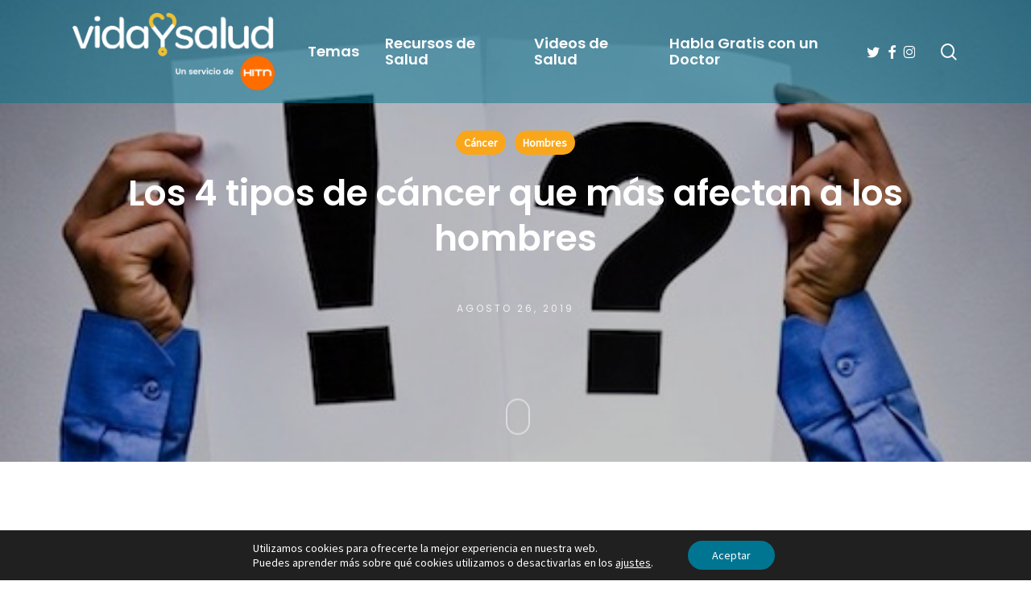

--- FILE ---
content_type: text/html; charset=utf-8
request_url: https://www.google.com/recaptcha/api2/anchor?ar=1&k=6LePSoAUAAAAAJ6bPNlStn8VcLtmhhEFguMtTvC-&co=aHR0cHM6Ly93d3cudmlkYXlzYWx1ZC5jb206NDQz&hl=en&v=PoyoqOPhxBO7pBk68S4YbpHZ&size=invisible&anchor-ms=20000&execute-ms=30000&cb=o2kny2wv2ets
body_size: 48801
content:
<!DOCTYPE HTML><html dir="ltr" lang="en"><head><meta http-equiv="Content-Type" content="text/html; charset=UTF-8">
<meta http-equiv="X-UA-Compatible" content="IE=edge">
<title>reCAPTCHA</title>
<style type="text/css">
/* cyrillic-ext */
@font-face {
  font-family: 'Roboto';
  font-style: normal;
  font-weight: 400;
  font-stretch: 100%;
  src: url(//fonts.gstatic.com/s/roboto/v48/KFO7CnqEu92Fr1ME7kSn66aGLdTylUAMa3GUBHMdazTgWw.woff2) format('woff2');
  unicode-range: U+0460-052F, U+1C80-1C8A, U+20B4, U+2DE0-2DFF, U+A640-A69F, U+FE2E-FE2F;
}
/* cyrillic */
@font-face {
  font-family: 'Roboto';
  font-style: normal;
  font-weight: 400;
  font-stretch: 100%;
  src: url(//fonts.gstatic.com/s/roboto/v48/KFO7CnqEu92Fr1ME7kSn66aGLdTylUAMa3iUBHMdazTgWw.woff2) format('woff2');
  unicode-range: U+0301, U+0400-045F, U+0490-0491, U+04B0-04B1, U+2116;
}
/* greek-ext */
@font-face {
  font-family: 'Roboto';
  font-style: normal;
  font-weight: 400;
  font-stretch: 100%;
  src: url(//fonts.gstatic.com/s/roboto/v48/KFO7CnqEu92Fr1ME7kSn66aGLdTylUAMa3CUBHMdazTgWw.woff2) format('woff2');
  unicode-range: U+1F00-1FFF;
}
/* greek */
@font-face {
  font-family: 'Roboto';
  font-style: normal;
  font-weight: 400;
  font-stretch: 100%;
  src: url(//fonts.gstatic.com/s/roboto/v48/KFO7CnqEu92Fr1ME7kSn66aGLdTylUAMa3-UBHMdazTgWw.woff2) format('woff2');
  unicode-range: U+0370-0377, U+037A-037F, U+0384-038A, U+038C, U+038E-03A1, U+03A3-03FF;
}
/* math */
@font-face {
  font-family: 'Roboto';
  font-style: normal;
  font-weight: 400;
  font-stretch: 100%;
  src: url(//fonts.gstatic.com/s/roboto/v48/KFO7CnqEu92Fr1ME7kSn66aGLdTylUAMawCUBHMdazTgWw.woff2) format('woff2');
  unicode-range: U+0302-0303, U+0305, U+0307-0308, U+0310, U+0312, U+0315, U+031A, U+0326-0327, U+032C, U+032F-0330, U+0332-0333, U+0338, U+033A, U+0346, U+034D, U+0391-03A1, U+03A3-03A9, U+03B1-03C9, U+03D1, U+03D5-03D6, U+03F0-03F1, U+03F4-03F5, U+2016-2017, U+2034-2038, U+203C, U+2040, U+2043, U+2047, U+2050, U+2057, U+205F, U+2070-2071, U+2074-208E, U+2090-209C, U+20D0-20DC, U+20E1, U+20E5-20EF, U+2100-2112, U+2114-2115, U+2117-2121, U+2123-214F, U+2190, U+2192, U+2194-21AE, U+21B0-21E5, U+21F1-21F2, U+21F4-2211, U+2213-2214, U+2216-22FF, U+2308-230B, U+2310, U+2319, U+231C-2321, U+2336-237A, U+237C, U+2395, U+239B-23B7, U+23D0, U+23DC-23E1, U+2474-2475, U+25AF, U+25B3, U+25B7, U+25BD, U+25C1, U+25CA, U+25CC, U+25FB, U+266D-266F, U+27C0-27FF, U+2900-2AFF, U+2B0E-2B11, U+2B30-2B4C, U+2BFE, U+3030, U+FF5B, U+FF5D, U+1D400-1D7FF, U+1EE00-1EEFF;
}
/* symbols */
@font-face {
  font-family: 'Roboto';
  font-style: normal;
  font-weight: 400;
  font-stretch: 100%;
  src: url(//fonts.gstatic.com/s/roboto/v48/KFO7CnqEu92Fr1ME7kSn66aGLdTylUAMaxKUBHMdazTgWw.woff2) format('woff2');
  unicode-range: U+0001-000C, U+000E-001F, U+007F-009F, U+20DD-20E0, U+20E2-20E4, U+2150-218F, U+2190, U+2192, U+2194-2199, U+21AF, U+21E6-21F0, U+21F3, U+2218-2219, U+2299, U+22C4-22C6, U+2300-243F, U+2440-244A, U+2460-24FF, U+25A0-27BF, U+2800-28FF, U+2921-2922, U+2981, U+29BF, U+29EB, U+2B00-2BFF, U+4DC0-4DFF, U+FFF9-FFFB, U+10140-1018E, U+10190-1019C, U+101A0, U+101D0-101FD, U+102E0-102FB, U+10E60-10E7E, U+1D2C0-1D2D3, U+1D2E0-1D37F, U+1F000-1F0FF, U+1F100-1F1AD, U+1F1E6-1F1FF, U+1F30D-1F30F, U+1F315, U+1F31C, U+1F31E, U+1F320-1F32C, U+1F336, U+1F378, U+1F37D, U+1F382, U+1F393-1F39F, U+1F3A7-1F3A8, U+1F3AC-1F3AF, U+1F3C2, U+1F3C4-1F3C6, U+1F3CA-1F3CE, U+1F3D4-1F3E0, U+1F3ED, U+1F3F1-1F3F3, U+1F3F5-1F3F7, U+1F408, U+1F415, U+1F41F, U+1F426, U+1F43F, U+1F441-1F442, U+1F444, U+1F446-1F449, U+1F44C-1F44E, U+1F453, U+1F46A, U+1F47D, U+1F4A3, U+1F4B0, U+1F4B3, U+1F4B9, U+1F4BB, U+1F4BF, U+1F4C8-1F4CB, U+1F4D6, U+1F4DA, U+1F4DF, U+1F4E3-1F4E6, U+1F4EA-1F4ED, U+1F4F7, U+1F4F9-1F4FB, U+1F4FD-1F4FE, U+1F503, U+1F507-1F50B, U+1F50D, U+1F512-1F513, U+1F53E-1F54A, U+1F54F-1F5FA, U+1F610, U+1F650-1F67F, U+1F687, U+1F68D, U+1F691, U+1F694, U+1F698, U+1F6AD, U+1F6B2, U+1F6B9-1F6BA, U+1F6BC, U+1F6C6-1F6CF, U+1F6D3-1F6D7, U+1F6E0-1F6EA, U+1F6F0-1F6F3, U+1F6F7-1F6FC, U+1F700-1F7FF, U+1F800-1F80B, U+1F810-1F847, U+1F850-1F859, U+1F860-1F887, U+1F890-1F8AD, U+1F8B0-1F8BB, U+1F8C0-1F8C1, U+1F900-1F90B, U+1F93B, U+1F946, U+1F984, U+1F996, U+1F9E9, U+1FA00-1FA6F, U+1FA70-1FA7C, U+1FA80-1FA89, U+1FA8F-1FAC6, U+1FACE-1FADC, U+1FADF-1FAE9, U+1FAF0-1FAF8, U+1FB00-1FBFF;
}
/* vietnamese */
@font-face {
  font-family: 'Roboto';
  font-style: normal;
  font-weight: 400;
  font-stretch: 100%;
  src: url(//fonts.gstatic.com/s/roboto/v48/KFO7CnqEu92Fr1ME7kSn66aGLdTylUAMa3OUBHMdazTgWw.woff2) format('woff2');
  unicode-range: U+0102-0103, U+0110-0111, U+0128-0129, U+0168-0169, U+01A0-01A1, U+01AF-01B0, U+0300-0301, U+0303-0304, U+0308-0309, U+0323, U+0329, U+1EA0-1EF9, U+20AB;
}
/* latin-ext */
@font-face {
  font-family: 'Roboto';
  font-style: normal;
  font-weight: 400;
  font-stretch: 100%;
  src: url(//fonts.gstatic.com/s/roboto/v48/KFO7CnqEu92Fr1ME7kSn66aGLdTylUAMa3KUBHMdazTgWw.woff2) format('woff2');
  unicode-range: U+0100-02BA, U+02BD-02C5, U+02C7-02CC, U+02CE-02D7, U+02DD-02FF, U+0304, U+0308, U+0329, U+1D00-1DBF, U+1E00-1E9F, U+1EF2-1EFF, U+2020, U+20A0-20AB, U+20AD-20C0, U+2113, U+2C60-2C7F, U+A720-A7FF;
}
/* latin */
@font-face {
  font-family: 'Roboto';
  font-style: normal;
  font-weight: 400;
  font-stretch: 100%;
  src: url(//fonts.gstatic.com/s/roboto/v48/KFO7CnqEu92Fr1ME7kSn66aGLdTylUAMa3yUBHMdazQ.woff2) format('woff2');
  unicode-range: U+0000-00FF, U+0131, U+0152-0153, U+02BB-02BC, U+02C6, U+02DA, U+02DC, U+0304, U+0308, U+0329, U+2000-206F, U+20AC, U+2122, U+2191, U+2193, U+2212, U+2215, U+FEFF, U+FFFD;
}
/* cyrillic-ext */
@font-face {
  font-family: 'Roboto';
  font-style: normal;
  font-weight: 500;
  font-stretch: 100%;
  src: url(//fonts.gstatic.com/s/roboto/v48/KFO7CnqEu92Fr1ME7kSn66aGLdTylUAMa3GUBHMdazTgWw.woff2) format('woff2');
  unicode-range: U+0460-052F, U+1C80-1C8A, U+20B4, U+2DE0-2DFF, U+A640-A69F, U+FE2E-FE2F;
}
/* cyrillic */
@font-face {
  font-family: 'Roboto';
  font-style: normal;
  font-weight: 500;
  font-stretch: 100%;
  src: url(//fonts.gstatic.com/s/roboto/v48/KFO7CnqEu92Fr1ME7kSn66aGLdTylUAMa3iUBHMdazTgWw.woff2) format('woff2');
  unicode-range: U+0301, U+0400-045F, U+0490-0491, U+04B0-04B1, U+2116;
}
/* greek-ext */
@font-face {
  font-family: 'Roboto';
  font-style: normal;
  font-weight: 500;
  font-stretch: 100%;
  src: url(//fonts.gstatic.com/s/roboto/v48/KFO7CnqEu92Fr1ME7kSn66aGLdTylUAMa3CUBHMdazTgWw.woff2) format('woff2');
  unicode-range: U+1F00-1FFF;
}
/* greek */
@font-face {
  font-family: 'Roboto';
  font-style: normal;
  font-weight: 500;
  font-stretch: 100%;
  src: url(//fonts.gstatic.com/s/roboto/v48/KFO7CnqEu92Fr1ME7kSn66aGLdTylUAMa3-UBHMdazTgWw.woff2) format('woff2');
  unicode-range: U+0370-0377, U+037A-037F, U+0384-038A, U+038C, U+038E-03A1, U+03A3-03FF;
}
/* math */
@font-face {
  font-family: 'Roboto';
  font-style: normal;
  font-weight: 500;
  font-stretch: 100%;
  src: url(//fonts.gstatic.com/s/roboto/v48/KFO7CnqEu92Fr1ME7kSn66aGLdTylUAMawCUBHMdazTgWw.woff2) format('woff2');
  unicode-range: U+0302-0303, U+0305, U+0307-0308, U+0310, U+0312, U+0315, U+031A, U+0326-0327, U+032C, U+032F-0330, U+0332-0333, U+0338, U+033A, U+0346, U+034D, U+0391-03A1, U+03A3-03A9, U+03B1-03C9, U+03D1, U+03D5-03D6, U+03F0-03F1, U+03F4-03F5, U+2016-2017, U+2034-2038, U+203C, U+2040, U+2043, U+2047, U+2050, U+2057, U+205F, U+2070-2071, U+2074-208E, U+2090-209C, U+20D0-20DC, U+20E1, U+20E5-20EF, U+2100-2112, U+2114-2115, U+2117-2121, U+2123-214F, U+2190, U+2192, U+2194-21AE, U+21B0-21E5, U+21F1-21F2, U+21F4-2211, U+2213-2214, U+2216-22FF, U+2308-230B, U+2310, U+2319, U+231C-2321, U+2336-237A, U+237C, U+2395, U+239B-23B7, U+23D0, U+23DC-23E1, U+2474-2475, U+25AF, U+25B3, U+25B7, U+25BD, U+25C1, U+25CA, U+25CC, U+25FB, U+266D-266F, U+27C0-27FF, U+2900-2AFF, U+2B0E-2B11, U+2B30-2B4C, U+2BFE, U+3030, U+FF5B, U+FF5D, U+1D400-1D7FF, U+1EE00-1EEFF;
}
/* symbols */
@font-face {
  font-family: 'Roboto';
  font-style: normal;
  font-weight: 500;
  font-stretch: 100%;
  src: url(//fonts.gstatic.com/s/roboto/v48/KFO7CnqEu92Fr1ME7kSn66aGLdTylUAMaxKUBHMdazTgWw.woff2) format('woff2');
  unicode-range: U+0001-000C, U+000E-001F, U+007F-009F, U+20DD-20E0, U+20E2-20E4, U+2150-218F, U+2190, U+2192, U+2194-2199, U+21AF, U+21E6-21F0, U+21F3, U+2218-2219, U+2299, U+22C4-22C6, U+2300-243F, U+2440-244A, U+2460-24FF, U+25A0-27BF, U+2800-28FF, U+2921-2922, U+2981, U+29BF, U+29EB, U+2B00-2BFF, U+4DC0-4DFF, U+FFF9-FFFB, U+10140-1018E, U+10190-1019C, U+101A0, U+101D0-101FD, U+102E0-102FB, U+10E60-10E7E, U+1D2C0-1D2D3, U+1D2E0-1D37F, U+1F000-1F0FF, U+1F100-1F1AD, U+1F1E6-1F1FF, U+1F30D-1F30F, U+1F315, U+1F31C, U+1F31E, U+1F320-1F32C, U+1F336, U+1F378, U+1F37D, U+1F382, U+1F393-1F39F, U+1F3A7-1F3A8, U+1F3AC-1F3AF, U+1F3C2, U+1F3C4-1F3C6, U+1F3CA-1F3CE, U+1F3D4-1F3E0, U+1F3ED, U+1F3F1-1F3F3, U+1F3F5-1F3F7, U+1F408, U+1F415, U+1F41F, U+1F426, U+1F43F, U+1F441-1F442, U+1F444, U+1F446-1F449, U+1F44C-1F44E, U+1F453, U+1F46A, U+1F47D, U+1F4A3, U+1F4B0, U+1F4B3, U+1F4B9, U+1F4BB, U+1F4BF, U+1F4C8-1F4CB, U+1F4D6, U+1F4DA, U+1F4DF, U+1F4E3-1F4E6, U+1F4EA-1F4ED, U+1F4F7, U+1F4F9-1F4FB, U+1F4FD-1F4FE, U+1F503, U+1F507-1F50B, U+1F50D, U+1F512-1F513, U+1F53E-1F54A, U+1F54F-1F5FA, U+1F610, U+1F650-1F67F, U+1F687, U+1F68D, U+1F691, U+1F694, U+1F698, U+1F6AD, U+1F6B2, U+1F6B9-1F6BA, U+1F6BC, U+1F6C6-1F6CF, U+1F6D3-1F6D7, U+1F6E0-1F6EA, U+1F6F0-1F6F3, U+1F6F7-1F6FC, U+1F700-1F7FF, U+1F800-1F80B, U+1F810-1F847, U+1F850-1F859, U+1F860-1F887, U+1F890-1F8AD, U+1F8B0-1F8BB, U+1F8C0-1F8C1, U+1F900-1F90B, U+1F93B, U+1F946, U+1F984, U+1F996, U+1F9E9, U+1FA00-1FA6F, U+1FA70-1FA7C, U+1FA80-1FA89, U+1FA8F-1FAC6, U+1FACE-1FADC, U+1FADF-1FAE9, U+1FAF0-1FAF8, U+1FB00-1FBFF;
}
/* vietnamese */
@font-face {
  font-family: 'Roboto';
  font-style: normal;
  font-weight: 500;
  font-stretch: 100%;
  src: url(//fonts.gstatic.com/s/roboto/v48/KFO7CnqEu92Fr1ME7kSn66aGLdTylUAMa3OUBHMdazTgWw.woff2) format('woff2');
  unicode-range: U+0102-0103, U+0110-0111, U+0128-0129, U+0168-0169, U+01A0-01A1, U+01AF-01B0, U+0300-0301, U+0303-0304, U+0308-0309, U+0323, U+0329, U+1EA0-1EF9, U+20AB;
}
/* latin-ext */
@font-face {
  font-family: 'Roboto';
  font-style: normal;
  font-weight: 500;
  font-stretch: 100%;
  src: url(//fonts.gstatic.com/s/roboto/v48/KFO7CnqEu92Fr1ME7kSn66aGLdTylUAMa3KUBHMdazTgWw.woff2) format('woff2');
  unicode-range: U+0100-02BA, U+02BD-02C5, U+02C7-02CC, U+02CE-02D7, U+02DD-02FF, U+0304, U+0308, U+0329, U+1D00-1DBF, U+1E00-1E9F, U+1EF2-1EFF, U+2020, U+20A0-20AB, U+20AD-20C0, U+2113, U+2C60-2C7F, U+A720-A7FF;
}
/* latin */
@font-face {
  font-family: 'Roboto';
  font-style: normal;
  font-weight: 500;
  font-stretch: 100%;
  src: url(//fonts.gstatic.com/s/roboto/v48/KFO7CnqEu92Fr1ME7kSn66aGLdTylUAMa3yUBHMdazQ.woff2) format('woff2');
  unicode-range: U+0000-00FF, U+0131, U+0152-0153, U+02BB-02BC, U+02C6, U+02DA, U+02DC, U+0304, U+0308, U+0329, U+2000-206F, U+20AC, U+2122, U+2191, U+2193, U+2212, U+2215, U+FEFF, U+FFFD;
}
/* cyrillic-ext */
@font-face {
  font-family: 'Roboto';
  font-style: normal;
  font-weight: 900;
  font-stretch: 100%;
  src: url(//fonts.gstatic.com/s/roboto/v48/KFO7CnqEu92Fr1ME7kSn66aGLdTylUAMa3GUBHMdazTgWw.woff2) format('woff2');
  unicode-range: U+0460-052F, U+1C80-1C8A, U+20B4, U+2DE0-2DFF, U+A640-A69F, U+FE2E-FE2F;
}
/* cyrillic */
@font-face {
  font-family: 'Roboto';
  font-style: normal;
  font-weight: 900;
  font-stretch: 100%;
  src: url(//fonts.gstatic.com/s/roboto/v48/KFO7CnqEu92Fr1ME7kSn66aGLdTylUAMa3iUBHMdazTgWw.woff2) format('woff2');
  unicode-range: U+0301, U+0400-045F, U+0490-0491, U+04B0-04B1, U+2116;
}
/* greek-ext */
@font-face {
  font-family: 'Roboto';
  font-style: normal;
  font-weight: 900;
  font-stretch: 100%;
  src: url(//fonts.gstatic.com/s/roboto/v48/KFO7CnqEu92Fr1ME7kSn66aGLdTylUAMa3CUBHMdazTgWw.woff2) format('woff2');
  unicode-range: U+1F00-1FFF;
}
/* greek */
@font-face {
  font-family: 'Roboto';
  font-style: normal;
  font-weight: 900;
  font-stretch: 100%;
  src: url(//fonts.gstatic.com/s/roboto/v48/KFO7CnqEu92Fr1ME7kSn66aGLdTylUAMa3-UBHMdazTgWw.woff2) format('woff2');
  unicode-range: U+0370-0377, U+037A-037F, U+0384-038A, U+038C, U+038E-03A1, U+03A3-03FF;
}
/* math */
@font-face {
  font-family: 'Roboto';
  font-style: normal;
  font-weight: 900;
  font-stretch: 100%;
  src: url(//fonts.gstatic.com/s/roboto/v48/KFO7CnqEu92Fr1ME7kSn66aGLdTylUAMawCUBHMdazTgWw.woff2) format('woff2');
  unicode-range: U+0302-0303, U+0305, U+0307-0308, U+0310, U+0312, U+0315, U+031A, U+0326-0327, U+032C, U+032F-0330, U+0332-0333, U+0338, U+033A, U+0346, U+034D, U+0391-03A1, U+03A3-03A9, U+03B1-03C9, U+03D1, U+03D5-03D6, U+03F0-03F1, U+03F4-03F5, U+2016-2017, U+2034-2038, U+203C, U+2040, U+2043, U+2047, U+2050, U+2057, U+205F, U+2070-2071, U+2074-208E, U+2090-209C, U+20D0-20DC, U+20E1, U+20E5-20EF, U+2100-2112, U+2114-2115, U+2117-2121, U+2123-214F, U+2190, U+2192, U+2194-21AE, U+21B0-21E5, U+21F1-21F2, U+21F4-2211, U+2213-2214, U+2216-22FF, U+2308-230B, U+2310, U+2319, U+231C-2321, U+2336-237A, U+237C, U+2395, U+239B-23B7, U+23D0, U+23DC-23E1, U+2474-2475, U+25AF, U+25B3, U+25B7, U+25BD, U+25C1, U+25CA, U+25CC, U+25FB, U+266D-266F, U+27C0-27FF, U+2900-2AFF, U+2B0E-2B11, U+2B30-2B4C, U+2BFE, U+3030, U+FF5B, U+FF5D, U+1D400-1D7FF, U+1EE00-1EEFF;
}
/* symbols */
@font-face {
  font-family: 'Roboto';
  font-style: normal;
  font-weight: 900;
  font-stretch: 100%;
  src: url(//fonts.gstatic.com/s/roboto/v48/KFO7CnqEu92Fr1ME7kSn66aGLdTylUAMaxKUBHMdazTgWw.woff2) format('woff2');
  unicode-range: U+0001-000C, U+000E-001F, U+007F-009F, U+20DD-20E0, U+20E2-20E4, U+2150-218F, U+2190, U+2192, U+2194-2199, U+21AF, U+21E6-21F0, U+21F3, U+2218-2219, U+2299, U+22C4-22C6, U+2300-243F, U+2440-244A, U+2460-24FF, U+25A0-27BF, U+2800-28FF, U+2921-2922, U+2981, U+29BF, U+29EB, U+2B00-2BFF, U+4DC0-4DFF, U+FFF9-FFFB, U+10140-1018E, U+10190-1019C, U+101A0, U+101D0-101FD, U+102E0-102FB, U+10E60-10E7E, U+1D2C0-1D2D3, U+1D2E0-1D37F, U+1F000-1F0FF, U+1F100-1F1AD, U+1F1E6-1F1FF, U+1F30D-1F30F, U+1F315, U+1F31C, U+1F31E, U+1F320-1F32C, U+1F336, U+1F378, U+1F37D, U+1F382, U+1F393-1F39F, U+1F3A7-1F3A8, U+1F3AC-1F3AF, U+1F3C2, U+1F3C4-1F3C6, U+1F3CA-1F3CE, U+1F3D4-1F3E0, U+1F3ED, U+1F3F1-1F3F3, U+1F3F5-1F3F7, U+1F408, U+1F415, U+1F41F, U+1F426, U+1F43F, U+1F441-1F442, U+1F444, U+1F446-1F449, U+1F44C-1F44E, U+1F453, U+1F46A, U+1F47D, U+1F4A3, U+1F4B0, U+1F4B3, U+1F4B9, U+1F4BB, U+1F4BF, U+1F4C8-1F4CB, U+1F4D6, U+1F4DA, U+1F4DF, U+1F4E3-1F4E6, U+1F4EA-1F4ED, U+1F4F7, U+1F4F9-1F4FB, U+1F4FD-1F4FE, U+1F503, U+1F507-1F50B, U+1F50D, U+1F512-1F513, U+1F53E-1F54A, U+1F54F-1F5FA, U+1F610, U+1F650-1F67F, U+1F687, U+1F68D, U+1F691, U+1F694, U+1F698, U+1F6AD, U+1F6B2, U+1F6B9-1F6BA, U+1F6BC, U+1F6C6-1F6CF, U+1F6D3-1F6D7, U+1F6E0-1F6EA, U+1F6F0-1F6F3, U+1F6F7-1F6FC, U+1F700-1F7FF, U+1F800-1F80B, U+1F810-1F847, U+1F850-1F859, U+1F860-1F887, U+1F890-1F8AD, U+1F8B0-1F8BB, U+1F8C0-1F8C1, U+1F900-1F90B, U+1F93B, U+1F946, U+1F984, U+1F996, U+1F9E9, U+1FA00-1FA6F, U+1FA70-1FA7C, U+1FA80-1FA89, U+1FA8F-1FAC6, U+1FACE-1FADC, U+1FADF-1FAE9, U+1FAF0-1FAF8, U+1FB00-1FBFF;
}
/* vietnamese */
@font-face {
  font-family: 'Roboto';
  font-style: normal;
  font-weight: 900;
  font-stretch: 100%;
  src: url(//fonts.gstatic.com/s/roboto/v48/KFO7CnqEu92Fr1ME7kSn66aGLdTylUAMa3OUBHMdazTgWw.woff2) format('woff2');
  unicode-range: U+0102-0103, U+0110-0111, U+0128-0129, U+0168-0169, U+01A0-01A1, U+01AF-01B0, U+0300-0301, U+0303-0304, U+0308-0309, U+0323, U+0329, U+1EA0-1EF9, U+20AB;
}
/* latin-ext */
@font-face {
  font-family: 'Roboto';
  font-style: normal;
  font-weight: 900;
  font-stretch: 100%;
  src: url(//fonts.gstatic.com/s/roboto/v48/KFO7CnqEu92Fr1ME7kSn66aGLdTylUAMa3KUBHMdazTgWw.woff2) format('woff2');
  unicode-range: U+0100-02BA, U+02BD-02C5, U+02C7-02CC, U+02CE-02D7, U+02DD-02FF, U+0304, U+0308, U+0329, U+1D00-1DBF, U+1E00-1E9F, U+1EF2-1EFF, U+2020, U+20A0-20AB, U+20AD-20C0, U+2113, U+2C60-2C7F, U+A720-A7FF;
}
/* latin */
@font-face {
  font-family: 'Roboto';
  font-style: normal;
  font-weight: 900;
  font-stretch: 100%;
  src: url(//fonts.gstatic.com/s/roboto/v48/KFO7CnqEu92Fr1ME7kSn66aGLdTylUAMa3yUBHMdazQ.woff2) format('woff2');
  unicode-range: U+0000-00FF, U+0131, U+0152-0153, U+02BB-02BC, U+02C6, U+02DA, U+02DC, U+0304, U+0308, U+0329, U+2000-206F, U+20AC, U+2122, U+2191, U+2193, U+2212, U+2215, U+FEFF, U+FFFD;
}

</style>
<link rel="stylesheet" type="text/css" href="https://www.gstatic.com/recaptcha/releases/PoyoqOPhxBO7pBk68S4YbpHZ/styles__ltr.css">
<script nonce="Ugzhs5FeZAQE-W_6dMehww" type="text/javascript">window['__recaptcha_api'] = 'https://www.google.com/recaptcha/api2/';</script>
<script type="text/javascript" src="https://www.gstatic.com/recaptcha/releases/PoyoqOPhxBO7pBk68S4YbpHZ/recaptcha__en.js" nonce="Ugzhs5FeZAQE-W_6dMehww">
      
    </script></head>
<body><div id="rc-anchor-alert" class="rc-anchor-alert"></div>
<input type="hidden" id="recaptcha-token" value="[base64]">
<script type="text/javascript" nonce="Ugzhs5FeZAQE-W_6dMehww">
      recaptcha.anchor.Main.init("[\x22ainput\x22,[\x22bgdata\x22,\x22\x22,\[base64]/[base64]/[base64]/bmV3IHJbeF0oY1swXSk6RT09Mj9uZXcgclt4XShjWzBdLGNbMV0pOkU9PTM/bmV3IHJbeF0oY1swXSxjWzFdLGNbMl0pOkU9PTQ/[base64]/[base64]/[base64]/[base64]/[base64]/[base64]/[base64]/[base64]\x22,\[base64]\x22,\x22bHIPC3XCsAZhdinCksKMUMOpwpkGw5plw4x9w6/[base64]/w5MnwpfCusKJC2gZwrZSSxtrwr9iBMOewpdJXsOKwoXCiGl2wpXDksORw6kxRyN9N8O8RytrwpBUKsKEw6jCrcKWw4AtwqrDmWNmwq9OwpVabQoIHcOiFk/[base64]/Cr8O6w68qW1N2PcKuCQnCnCXCmkURwqrDp8O3w5jDnhbDpyBkJgVHZcKlwqstPMOrw71RwrhpKcKPwpvDssOvw5oQw7XCgQpDMgvCpcOGw6hBXcKYw6rDhMKDw73CmAo/wqlMWiUdeGoCw4tkwolnw6dyJsKlNsOMw7zDrWNXOcOHw4/[base64]/CtcKIw73CsMK+wpVTDy3CncKRw6vDpUlrNMKSw43CjC5AwrNQPUwiwqAOOGbDvX0tw7o3FkxzwqHCi0Q9wpBFDcK/RBrDvXPCpcODw6HDmMKlZcKtwpsZwq/Co8KbwpR4NcO8wo7ChsKJFcKMUQPDnsOzKx/Dl2hbL8KDwqTCi8OcR8KAUcKCwp7CpGvDvxrDihrCuQ7CvsOZLDoow5tyw6HDqMKGO3/DmW/[base64]/[base64]/DvsOVK8KeO8OsLHkOwrQUwq7CtcO9e8K9fUddHsOiJGDDmUPDv0rDk8KuacKEw6YMYMO+w6nCg35Pwp3CmMOydMKuwrzCuxbDlH9YwqUCw4c/wqZFwrgfw6JVdcK1ScKmw5rDocO8BcOxOSDDnVM0XMOOwpnDsMO4w7hRS8OfF8O/wpfDo8OPX01fwq7CvXDDnsODDMK1wpHDozrCrSpTRcK9HS5zPMOewrtrw7EbwoDCkcOYNWxfw5HCgiXDhMKwaDVWwqfCtCDCq8Onwr7DqXrCtgF5JlbDhiYQVcKwwr3CrzDDq8O4OB/CtVlnfk54eMKfQkfCssKkwoBKwoEnw6JyXsKDwqTCrcOMwpjDsU7CoH48BMKUGMORNVHDk8OVIQhtb8OVf05KAG/DpcOAwrfDmXnDiMK4w40Ew4I4wpsgwoplY1bCnMO6MMKbDMOyMsKuWsKEwqIgw41EegIGQ246w5jDq2/Dr2EZwo3DsMO1KAEnPQTDk8KIBwNUGcK+MzPCr8OeASIJwqhLwrTCn8OeaW7ChDzDlMKHwqnCg8KAABfCgE3DpGDChcOZGVzDjj4nCz7CjR8cw6HDp8OtcDPDqxA3w7XCt8Kqw5XCi8KDQnRmaCk9I8K5wpFWFcOWM0hRw7IBw4TCow/DssO/w58/b2NtwoF7w6dlw6HDpQfCmcOCw4oGwqYHw7DDn0ROGkHDvx7ClUFXGzcyf8KmwoRpZsOpwpTCuMKbLcOVwqHCoMOfETp1EgXDmsObw5c/XzrDhEMfAiwqCcO4NA7CtcK8w7pPShFVTSTDhMKbIsKtMMKtwoTDvcOQDm7Dm0bDoTcEw4XDscO0ZknCsQwGT1nDsQMHw5ION8ONFT/DnD/DssK8RUwPP2LClhgyw5g3an0FwrNjwp8TQW/DqcOUwp3CmVIiQ8K0FcKQYMOUeB47BsKrHcKuwrAOw5HChwVmDhbDgjwwAMKeAVZbGSINM05UJDrCt23DiELDqSgswpAxw4NDbsKrCHkTJMKdw6fCo8Orw73Ci3ROw4wTY8KLWcOJE1jDgE4Cw7kUJjHDvULClsKpw6fCigQqVgbCg2twJcObw61qahE7dXtJFWhJbF/Ch1jCsMKtMAvDhi/DqzrCrV3Dix3DnGfCuG/DhMK1V8KUGknDhMOXQ0VQGRtHJGPCm3tvZA1VNsKFw5bDu8OEfcOPZ8OVFcKJejBTVXJlw6bCssOCHhtIw7zDs2fCoMOIwpnDlG/CpHo3w7lrwpR4DcKBwpjDtXYIw47DtHzCmsKmAsO2w68tOMKPWiRBNMKmw4JAwoPDhR3DssOWw5zDlcKjwqtAw4/CoG3CrcKJO8KjwpfCvsOGw4fDtk3Dv3ZPSGfCigUow4AWw57CuRnCgMK4w5jDjGYbccKjw67DisKMLsKkwqYFw7vDrcONwrTDpMKBwqzDvMOuEhspYRcEwrVBAMOnIsK+RBVSchR+w7/Do8Owwpd8wpjDthwQwpsfw77DozXCiFJpwqHCmFPCs8KcbHFEZQbCl8KLXsOBwq8TaMKswojClRfDjMO0B8OlMWbDqQY1wpLDvgfCtD8jd8K7w7LDgCXCp8KvPsKqZS8oR8Owwrt0InzDmhTCs0syCcOqM8K5wqfDrHPCqsKdfHnCtgrChhtlcsKNw5/DgzbCoT3Dl2fDjULCj3jCpTsxCivCv8KPO8ObwrvCt8OhTyo9wqnDj8OFwqoBbRYRAsKtwqV7JMOZw619w5XDtsKbBnQnw6LCujsuw7nDhkNhw5ISwr1zMXDCtcOjw5PCh8KgTSfCiHHCn8K1ZsOCwphOBk3ClA/Ds1EwMMOhw4xZS8KQa1XCtXTDizNCw59nKU7DqsKswrk6wr3DgHLDmn9BPCRmKMOHWC4iw45fKMOSwo1Dw4BPdE5ww7Egw6LCmsKbDcO/wrfCnSPDqxh+QGfCsMOzFBsaw6XCs2jDkcKqwrAhFirDvMOWb3rCn8ORC0cMcsK3acOnw6BUZ3bDgcOUw4vDkyXCgMO1QMKGSsKHXMO2ZA8NOMKNwqbDk18pwp80B0zDrzbDhy3CvMOWJVc5w5/CmsKfwqnCisO6w6ZlwowRwpojw7ZSw70owr3DpcKjw5dIwqBmY2XCncKTwq87woIaw70ZGcKzSMKdw5/DicOqw7EIcUzCs8OWwoLCrFfDusOaw4XCgsOqw4QkT8O/FsKxNsKnAcKmwpI5M8OLbSIDw7/Drgpuw49Ew5bCiDnDrsOAAMOxEALCt8Kkw7DDkFRQwqpoaRUDw6ZCbMKtBcOBwoxSJF1nwpthZBnCiX0/X8O3a01sUsKww6TClChzZcK9bMKPdcO0CGnCtE7CgsO9w5/Cn8KowojCoMO0ScOdw70LZMKcwq0GwoPCqHgmwoZpwq/DgzTDiXgfBcO0V8KWdwcww5AcZsObIsOFbFluDH7CvgXDkHDDgBrDl8KyNsKKwp/CuxN6wrsTQ8KUKTTCucOSw7hFZllNwqYBw6BgN8O2woU6B0PDtRoUwqxuwrQ6en0Vw6jDlMOAezXCqivCjsORf8OvCcORY1RHUsO4w7/Ct8KRw4hzHsOAwqp/DDBATA/DssKjwpBJwpcsGsKIw6I7I2dWeQzCvC0swpfCoMKYwoDCtmtAw4UYTAbCksKcC30pwoXDs8KuCj1PFT/[base64]/[base64]/BcO5C1csBxLCuzbCnsKEIR4Ew6wJw7vDtFFxEy/CthdUPMOaM8OVw7fDvcKLwrXCmxbCk17DjklIw6vCgwXCjMKrwq/DsgvCqMK7wrR+w5cow6BEw4gzMgPCkDXDu2Ufwo/CmT5wLsOuwp4SwrRJBsOcw6LCuMKZHsKvw6vDvhvCmWfCrBbDpsOgCSMvwo9Ja0Qkwq/Dunc/GCTCncKLMcK0O1PCosOsSMOpWcKjTEPDtxbCqcO7e3s5YcOaMsKcw6rDt0fCpjYGwp7DjsKEdsKgw6/DnHzCjMOVw7bCs8KUC8OYwpDDl0Blw6tqLcKDw6/DrWN3RVnClhlrw5/CjMK8W8Onw53CgMKYHsKBwqdqUsOxZcKcHcKWFWAcwpR7wplMwqF+wrzDkkZiwrdFT0/CiHANwo7DhsOkMww5R1FvHRbCl8O4w7fDngZuwq0cGgh/Pl1gwosPfnAFPUskMHHCt2hbw7TDjizCgcKbw5fCrDhLJU8ewqDCl2TCuMOXwrhfwrhtw6DDi8KUwrEKei/DiMKxwqwlwrpnwrTCkcKfw4fDhGQTdSNQw7lXE1YdWSPDucKSwphuG3luIFIfw77Dj1XDh33CgBXCgyHDrsOpRzQRw5LDlChyw4TCuMOsJx7Dg8OvVsK/wp9pQMOvw5tFLhjDn37DjnrDjUVCwpZ5w5INZMKCw4Y6wrtZCTtWw6zCqDDDslg/w704eTbCgsOPPQcvwogHdsO6TMOQwoPDlMK1V015woc9wqYgBcOtwpY9OsKdw4hLZsKpwrFCe8Ouwr48GcKOCsOFIsKNCMOPM8OGIDPCtsKQw5BSwqPDlD/Cj2/CvsKNwpUJV3wDAV/[base64]/[base64]/DvHd9eBASGFTCgsKRwqw2wp1ww75mF8OHCsO1wq3DphvDiA1Qw7cISDrDlsOXwqBKdxlEZ8Oaw4hLV8OcE0ljw5hBwrNzFH7CtMOXw7fDqsOGCTQHw6XDscKqw4/CvCLDqzfCvC7Cu8KQw5dew6Rnw7bDry3DnTpYwrw5cyHDmMKpGDvDvcKrECTCscOKDsKjVBfCr8KXw7/ChwoALcO4w4DCsg01w4V5wo7DihMZw5opbg1GasOBwr11w59hw7w1Fwd0w6Eow4dNSnxuEMOrw67DqnNAw5geXBcVX3PDicKFw5Z/XcOzKcOzL8O9A8KawoPCjCgPw6zCkcKJFsK4w6oJKMOzUhZ4EVFEwoZFwqMeFMK/JxzDmwoFesK+wpPCisKUw4wwXB/Do8OfEFR3OcK1w6fDrsKnw53Ds8KfwqDDl8Okw5bCpXpGacKSwrc7fCEOwr/[base64]/CnXYTw7DCl3TCrsKeXMOmYyXCuMOfwrXDicKxw5QUwpDCvcOCwqfDqE9gwqpWBnTDisKcw6/CscKfVQ4KJgc+wpY4bMKjwoVFZcOxw6vDtMOgwpbCl8Kow71nw5/DpcK6w4JCwrZTwpLCpVMVS8KOcxNPwqjDpsOTwp1Yw4JowqDDoyZTGcKgFsOUDkEjUH50OC08XArDsR7DvQ7DvMK7woI3w5vDuMOfRXA/KiRHw4xLf8OBwrXCu8KnwotrZcORw5UTdsOQwo0DdcO4JWXChMKweAfCt8O1LUokCMOcw4NqdCVfLnjCicO1QEApARbCmEMYw6TCpRd7w7HCnxDDqyFfwoHCpsOmZwfCu8KyacKiw4BNacOqwptUw5hkwp7ChsObwpEraBfDrMO5BGkDwqzClwhMEcOQDxnDr18/aBfCp8OeW1bDtcKcw5lNwoDDvcKEbsOOJTvDpMO2f2ljIQBDecObYWQJw5kjDsOWwqbDlHRAEDHCtQfCvzwwecKSw7xcZUI4RT/[base64]/DlDI1w4hfw77DqGdSwo/Du2jCvMKLw7jDucOBwrHCi8KtfsORZ8KHD8OEw7VDw4kzw58ww5HDisOtw7MYU8KQb1HCtR/ClD7DlMKTwp7Cp3HDo8KKdDJAVybCvhLDvMOZLcKDbGTCkMKVA2wLXMKOdVbCisKKMcOdw4leYWUEwqHDrsK1w6DDmQQvwozDp8KUKMOiHMOqRSHDhW1pAxXDvm3CsiPDpy0ywpJzI8Oqw7F3UsKSYcOpWcONwqZHezvDg8KlwpNzOsOcwqp6wr/[base64]/[base64]/CgcKmwrEnwrXCp1nDtcOMw64iUTwiw4Yrw6fCg8K3csKAwqjDhsK8w60Uw6nCmcKewpE8LsOnwpwxw47CryEqHUM2w53DiF4Fw4bClMOjE8OlwpZ8JsO/XsOZw4MjwpLDvcO8wqzDtQLDqVvDtybDvgfCnMOjeVDDv8Oiw7lVYwHDrGHDnlbDoxnDnCYowqrCpcKPN1AHwoQjw5XDlcOuwpo5CsKGSsKHw5gDwppSW8O+w4/DjcOow5JtYsOuTTrCqSnDkcK6VlLCtBBkHsOJwqsYw43CiMKrGTHCqgE/[base64]/DjsOnw4FmAXkzwrdIdcKpIR7DrsK/wr0Aw77Dk8K+BcKbGMO9WcKPGMKpw5vCoMOiwrjDv3DCucKWXsKUwp0eHCzDuyrCvsKhw5rChcKswoHCu1zCg8KtwpIPX8OgRMK3YlApw59kw5kjTnAQCMO1XWTCpDvCsMKsaw/[base64]/DlzJvw6bCocOsP0cRw6vCrcOkRX/CiUAowph1W8KCeMKdw6fDlHvDjsKowrnDocK0wpRKXMO2wpbCjjs+w6nDt8O5TTfDgzs2HQHCs1/Dr8Kfw7JrMxjDg2/Dt8KdwokbwoTDsXPDjiIzw4vCpSLCkMKVNHQdMm7CsALDn8OGwpnCrMKObW/DtnzDhMO7FsK6w7bCm1piw60LJMKmYgdUU8O5w5E8woXDjWBSRMKgLDZYw6LDnsK/[base64]/CocO+bcOzw4DCvhjDuR0IHi8iTn3DlcKcwpHChEEaZMOuEcOIw6jDncORNsKpw70jOsOEwrw7woRTwrzCrMKhVcOlwpnDm8KRDcOEw5fDpcKow5nDsWjDqgx/w69oJcKaw5/CtMKeZ8Ouw4vDtMKhIUcfwrzCr8OtLcO0ZcKgwrZQFMO3IcONw5Fmb8OFUR4Aw4XCkcOZM2xqAcKRw5fDvFJfDyrCh8OUBMOUb38We2PDj8KrNxhDYEsQC8K4VWvDjMOkScKQMsOfwqXChcODdRnCjU91wq/Dr8OBwq3Cq8O4SQvDkXDDvsOHwpA1cRnChsOSw7DCg8OJJMORwoYDOi7DvCBtJEjDpcOGSUHDhQPDiFl/wrNIByLCtnNxw4HDpwkswqHCqMO7w4XDljXDnsKQw4JbwpTDjcOIwpIew5RowpTDmkzCgcOqP01LV8KpFBE5P8OPw5vCvMO+w5PDlsKCw5zDncO/Um7Do8OnwpbDtcOqHGAtw5pjNQZHGcOePMObXMKwwr9Lw51PQBACw6/DuksTwq4mw7HDtDoVwpPDmMONwoPCpCxtaT9wVAzCkcOoV1lAwp9eQ8KUw59hcMOYccK/w67DvgHDtsODw6PCjShpwpzCoynCusKkQsKCw4XCklFJw6FmAMOkw5ZTH23CgEphQ8KVwo/[base64]/w6bCl8K/TcO9P2AkPcKoZGhXwrfDvsOUw6fCtsOewq83w6BJdcOHwrnDnVrDk01TwqJNw4Nywo3CgWk4FURXwoh2w5TCi8K/Nmo+ccKiw6NgFnF4wpJ/w4cWVHwQwr/[base64]/Dsm/CqVDDtkoQwqHDm3Nvw6gNLGPCjw7Do8Otb8KYcjxxJMKIacO0aEvDlTvCpMKXVD/Dn8Ogw7fCiA0HA8OgRsOLw4xxZMOYw5PCnAt1w6rCgMOfGBPDqhbCt8Khw6DDvCTDoGgMVsKSNg7Dq1zCucOOw5cqVcKCKTUVScKpw4PClzfDpcKyWcOcwq3DkcKfwp07fiLCr07DlT4Hw753wpvDosKEw4fCkMKew5fDggZcTsKWfk4Oak7Cul8uwr/CpnDCpmLDmMO1woBywpo1DMKuUsO8bsKaw6dfbhjDvcKqw6txG8KjUUHDqcKwwo7Ds8K1XE/ChGczRMKFw4/[base64]/[base64]/DnsOEwpsbw7/[base64]/DgsKtCcKYB3hLKTZ8V8K0OsOYJ8OWF2k7w4/CjH3DjcKHQcKBw5PCmsKwwpZEFsKywrPCkCjCtsKqwpXCnQ15wrd7w7bChsKVwq3Ck3/DuxQhwrnCicOYw54IwovDn24gwqLCpmMbZsOuNcOyw6Ruw65gw63CvMOPQABdw60Nw7zCrX3DmFfDgGfDpk8xw69HasKnf2/DtBoSWHMKQ8KMwpPCmB5Lw6TDoMOnw5TDt1VGM2cfw4rDl2vDgXMaAgxhQcKawoYFRMOlw6TDlCU1NsOTwpXCvsKidsKPBMOIwoVnUMOiGR4zRsO1wqfCjMKIwq9tw7c6aUvCln3DicK1w67DqsOfLS56f2IgLVPDpW/CtzHDjihBwonChEnClCzDj8Kcw5tBwoEuGzxwHMKOwq7DjwUlw5DCpBRiw6nCjWcgwoZVw6FVwqpdwrzCvcOpGMOIwqsKeVxpw6LDglzCncOqRUlPwo3CsU46GcKyCSQ9HDVJKMO1worDosKSZMKNwpjDgwTDrSnCiBMAwo/[base64]/ClCfDg0fCtVfDgC3Dl13CnXBCIB4twoHDviHDksO2UhVDH17Dp8KIR37DiTPDsDjCg8K5w7LDgsKPEm3DsisEwpthw6Nxw7E9wqRNH8OSF31SE2HDvsKlw6lbwoYsFsKUwptEw7bDjG7CmcK2bMKGw6bCgsOqGMKlwpfCnMO/[base64]/CmiEGUQrCnMObEMKJw4DCix/CiXsSdMKgw6lDw4FtNTYbw4rDmsK2Q8OoU8K8wqgtw6rDlD7DhMO9PhDCpCrCksOSw4NvBRrDlWN4woQ+wrYoPGDCscOgw5B4cW7CsMO5EzHCh2hLwrXCrgDCuVfDlRs5w7/DuhTDpkckJU5Rw7bCsQrCmcKVcy1oVcOLGQTCgsOhw6/[base64]/wpjDvQE2wpZkRRbCucKkwoTCjk3DnR7DlQdew6rDpsKvwocmw5J0PkzCv8Kgwq7Ds8OYWsKcIsOtwoBOw50Ach3DisK2wpLCkHAtfnfDrsOtXcKxw7FKwq/CvVdYEsOVHMKsYlLCi1MDCkLCumPDpcObwrUyasO3fMKNw514N8KnJMOvw4/CinvCqcOdw4EzJsOFSi49AsK2wrrDpMOxw6/DgFtew6E4worCvz1day5iwpTChHnDuwwIciZZL1NgwqXDowBlVVBbdsKlwrk9w6LCkcOxTMOfwqBaFMK4F8KCXEh0w4nDix3Ds8KrwpzChCrDq3/[base64]/Cn0tMw5/DlzLChXZnw4bDph/[base64]/wqnChhLDsMKXBMKQA3nDs8KYw4zCtz/DiTIsw7DCiRtLbxlRw6V8CcO9FsKVw4PCsELCu0jCm8KTesK8NEB+dBoSwqXDgsOGw6rCiXIdXVXCiUAtE8OHdi9QcQLDqm/DhzoVwoU9wopwacKzwqJJw4ACwqtoRsOse1QZHSfCvlTCsBUzSiA5biHDpMKxw5wDw4/Dj8OGw6RxwrTDqcKuMhpYwq3CuxbCjnVocMOnSsKJwoHCn8KJwqzCs8KhZVzDmcOfflfDoHtyOHIqwo9Ywo42w4fCmsKqwo3CncKfwo4PbBnDn2UHw4XChsK8KjlJw6Fxw6RAw7TCtsK4w6/Ct8OSeS8NwpA9wqVlTVbDusK6w6Qtw7t+wq1ENjnDgMKtdXR8Cz/DqsKHOcOOwpXDpMODWMK5w4ocGMKuwpQSwqTCjMK5bmVdwo18w5l0wp0Zw73DssKaUcOjwq5MUCbCgUcfw6QUdR8kwrMIw7vDrMK6wp3DscKGw4QnwpJCCE/DicORwo/[base64]/Cpgcdwr/Dnl7DrVXCkl/[base64]/DtTs5HMO2wqhqwqTDqEMEwpnDiCDClsKfwpgcwrPDrRDCtRlmw51SYMKCw7PCg2fDg8K4wpLDmcOBw6w1JcOtwoczO8KfTMO5YsKtwovDjQBcw7NuRkkHGUYCEm/Dv8KdcjbDisOfOcOaw5bCoQ/DjMKycRY8WcOmTxhOZsOuCR/CiCoGNcKAw7PCu8KDMlXDimbDvsOCwqXDmcKpeMOywpLCpAHDo8KUw6N5wpQwOCbDuxtLwpV6wpNeAEAuwrvCjsO1IcOETVzDv08vwrXDiMOAw4PCvlxIw7DDjsKMXcKSay1cczrDkHcRU8K9wq3DpWwvGht1dT/DiG/DjD9Swpk+MQbCujDDkzFdIsOYwqLChGPDv8OoeVh4w7tPTWlow7bDtcObwr0lwoU7wqBywqzDsQYzbVPCgk0XYcKVR8Kuwr7DvWDCuR/CjR8MesKAwqJxKh3CmsOZwpzCgiPCjMOQw43DpH5dHR7DtDfDsMKNwplaw6HCr39vwpHDuGV4w5/DmWhgL8Oea8KdIsK8wopqwqrDjcKOLCXDqynDq23CtF7Coh/DgSLCgFTDrsKvBsORC8KeMMOdQRzCjiJPwrjCsTcKHl43Fi7DtXLCgC/[base64]/DksOHW8K2w7XCtsKFw59pCcK2ccO6wqkPwpF8w7Icw7VbwoXDj8Kqw6zCl2EhT8KLGsO8w4VEwpbDu8Kcw5IbShBYw6PDvht0AgTCmmMvOMK9w4gewrvChhJQwoHDrCzDl8OQwo3Cu8OIw47Do8KMwotIH8K7CgnCk8OhO8KdesKEwoInw4/Do3A5wo3DqnVsw5rDkXNgIDPDl1DCtMKuwqzDs8O+w6plCTN+w4TCoMKFSMK+w7RgwrfCmsODw7fCrsKtG8Oew47CjVxnw71WWkkZw5kwfcO2XCR7w5Eewo/[base64]/[base64]/CsX1Pbyx3EizCuyXDlMOue2pAwrHDrkUsw6HDt8KIwqjCn8ORKV/DuA/DrADCr1FLIMOqKBAgwrTCgcOFD8KGGGISUcKkw7cSw4vCn8ONbcKmUmzDmg/Cj8KkM8OqIcK1w5g2w5DChzIIaMK4w4AwwqdGwqZRwoFSw5k3wpPCvsK3VVzDk0s6YT/Cl03CvkU3cwgvwqEKw4zDsMO0wrIEVMKTKmdvOsOuOMKeS8Ktwr5yw4pfZcOZXUhBw4TDisOewp/DjWtPQ3/[base64]/[base64]/DvCoVw5DCpsOnw6zClMOmw6fDiTHCqTHDri/DjSjCk8KMccK0wq8Fwr9Mdmd4wo7CiX5Aw6EOF1l7w4peBMKNMFDCoUpWwqAqZsKPDMKvwrRDw6bDocOuYcO7LsOdI1Q0w6zDq8OSbHN9cMKRwoc3wqPDpA7Dq0bDnMKHw4o2QRdJRUIvw4x2w6Eowqxvw5pUd0MiIC7CqV0iwohBwrRpw6LCu8Oaw6nDswTChsK/MBbDgTLDl8K5wph8wqE+ahDCocOqPCx1UUJKEBTDlEd3w7HDo8OKCsOVV8KlSjwEw60ewqLDpcO6wrZeIcOvwpVtdcOYw5pAw4cWfRQ4w5LClsOJwr3CpcKDX8O/w4ojwo7DpMOvwrx+woIaw7bDsXs7VjXDicKxXsKjw7tjScOuVMK3exbDhMOvK2IgwpzDj8KUZsKtTljDghPCpsKaRsK3WMOpa8Ouwo4kw5jDo2l+w5AXV8OKw5zDqsOUVFM/worCqsO6bcKMWR8/woN0SsKdwo4pGMOwOcKZwoJMw4bCjFI3G8KZAsO7DHXDgsOdS8O1wrDDsQYdBixmLBZ1GRUPwrnCiS9hNcO5w4PDlcKVw5bDgsOcOMOAwoXDgcKxw4bDrxI9b8OxVFvDqcKVw7hTw5LDnMOHY8KAXTnCgCrCulswwr7DlsK2wqNSPWh5D8OHDA/CrMKnw7jCpUltV8KVbDrDsy5Ow6HCicOHd1rDnC1Qw5zCk1jCuDIGflTCqi1wARk8bsKTw6/DlmrDk8KqdzkAwrhWw4fCim0kQ8KmAgTCpzMxwrfDrXIwTsKVw5nCm3wQeyXCtMOBcxEBIR/ClHsNwpcKw7xpWQR+wr0hGMOvLsKSF3oPU1RUw4vDt8KhYkDDnQscYSvCpUFCT8O8C8Kaw60wX1hzw6sJw4LCjx7ClsKhw6pYXmLDnMKueVzCpQUIw7V2Ij5LLgYAwrXDmcO5w6LCh8KYw4bDqFXCvH5zGsOmwrNpTsKdEk7CoiFRwqvCtMK3wq/DmcOUw67DqAbClkXDncOFwpgPwojChsOtFk5NbMKew6zDoV7DsSLCujDCssKOPzZdPFNdW3NDwqEtw5ZFw7rCg8O1wqc0woHDimDDlkrDnQtrHsKSPRN3J8K4FcO3wqvDicKEaUlFwqTDrMK7w40Yw5nCr8KnEn/DpsK2MzfCmTxiwpdQdMOwYBMcwqUmwp8ewpjDix3CvVVYw4LDqcKfw7poesKfwovDl8KYwqTCpHzCrSZPQDbCusOoSiwawp1Fwr9yw7PDhwl9HMOIFScvQWXDu8KQw6vDjXoSwp4vI10DDiJBwoFSDGwjw7hOw4YtXhtbw6rDhMO/w4TCmsKHw5Y2KMOUwo3CosK1CEzDugTCjsOvIcOqYcObw6PDhMKuQA1/[base64]/Dk8Kpw4QIZcOUccOkw6k8wq3DhWPCs8K/w53ChXjDiHd7PyvDicKXw7Yvw63DhwLCrsOxesKFP8Kiw73DicOBw5Z5w4zCnjvDq8Opw5DClTPCh8OmDMK/HcK3T0vCmcK+XMOvHWgGw7BYwr/Dkk3CjsO1w65Rw6E0dFtPw4zCvcOdw6DDlsO/wr/DkcKGw6Ikwo1IPsKMVcKVw7LCvMKKw43Dl8KOwoEGw73DgBltZm4LY8Opw78vw4XCs3XDmgLDjsO0wqvDhE/[base64]/DjzjDtUgObGxcw5LCghxxXMOqw6EMwpDCu34Nw7/CoVMtLsKTBMOPJMOwDsOETWvDhBRrw7/[base64]/w5jCmsOPLVTCtMOkH8KmZ8OfwoBgwolDQcKJwonDhcOUfMOrMQbCsmfDpcOAwpsJwqlcw7ppw6PCnUTDljTDkmTCm3TDoMKOZcOfwrjDt8ONwonDgcO3w4jDv3QnNcOCcVXDmiArw4vCqmRWw75pC1bCuUrCrXTCoMObfMOnEMOYdMOlagZ/JXdxwpogDcKRw4/DtGAIw78Dw5PDlsKwSsKCw5R1w6/DhjXCthMeBS7Cl0jCpxUEw7d4w4ZpVXvCrMOXw7rCrcK8w6Qhw7bDl8OQw4UXwrcPEMOmF8O8SsKBasKgwr7Cg8O2w6XClMOPBBktJg5/[base64]/CrMOfTksXw6AAOMOswrTCtsOBw63CocOfw6rDo8O2DsOuwpQawrbCgHHDr8KPRcOHWcOdcA7Ch21Vw6c8JMOAwrPDiBVEwoMyGMKwEzbCpMO3w7hhwoTCrkwkw53ClF1aw4DDjzAlwrw/wqNCDGPCqsOEAsOzwooAwrXCtcOmw5TCl3fDnsK9bsKQw4zDq8KbWcKkwrfCgGrDisOiEUbDrlgtfsOxwrbCssK9Iz5Qw4hiwo0NNnQdQsOnw5/DiMKGwrzCmnnCpMO3w7ZyGRjCosKTZMKiwozCnjUVwqzCq8OawosNKsOzwp9HXMKqJzvCicOkJgjDo13ClSDDsHnDk8ONw6UVwqjCrXBQCXh0wqDDhgjCpQF8NW81IMOuYsKFQW/DjcOqHHIpVmLDoUXDrcKuw68RwpzCjsKZwrUNwqYxw6jCmV/[base64]/[base64]/w4fDm2TCn3sBZnrCv8KCw5zCmhtxw5jDtcK5KmNFw4zDpwoHwrfCo3s5w6DDncKsTsKGw4Ziw7AvecObMAzDuMKmBcKvYijCoydoUVZsNn7ChUl8NS/Dr8KHL2w5w7BtwpInI1MXMsOrwrrCpm7ChcO/eUPDvMOzBCgNwrd2w6NybsKwMMOawpU0w5jCr8O/w79cwoNswrBoEwDDqC/Ci8K3EhJuwqHCn2/CscOGwrpMN8OHw4TDqnQFRsKyGXvCkMOHTcOaw7Isw6lUw5gvwp8AJ8KCYzEOw7Rsw7nCjsKeelFrwp7Cp2QBX8KMwp/ClcKAw4AeEX7Cj8KPUMO7PibDiCrCinbCtMKdFT/DgAXCp3TDu8KEw5fCsEMVP0kwazcOesK3RcK/w5vCq27DrEsQwpnCkGBEYEvDnh/DocOAwqvCmzUoRMO8w7Qhw4puwoTDjsK/w7kWa8OPfhgmwrA9w4/CkMO8JHMkd3k4w41Cw741wqDCrjXCnsKcwqd3KsK7woHCn0PCvEjDrsOafjHCqAZpJW/CgMKmWgEZSz3DpMO1ch9PWcOdw5sUK8OMw6zDk0vDjXQjw71gOG9Yw6QlQlXDtXDClBbDgMO6wrPDggg5OnrDtX8wwpfCqcKcYnhHGk7DmiwKesKVwrHChUfDtjfCjsOmw63DkRrCvHjCsMO1wq3DrsKyT8OdwqVLLndfYG/CjG3CsWhTw63DmcONX10JHMOEwo3Cp0PCsQ02wrPDvE5McMKBXWrCjSvDjsKbLsOBPRrDg8OgV8KGPMKpw67DigsfPCjDr0gmwrglwq/Dl8KoGcKVG8KxdcOSwrbDucOQwolkw4NXw6vDqEzCqhkKPGM4wpkVw5vDiBh9QT9tTh85wo4lSydgSMKCw5DCoWTCq1kNU8OYwpliw4law7rDv8K0w4FPITfDlsOoEGjDjBwFwopbw7PCscKIU8Osw65RwoDDsl9zLcOjw53DpW/Dl0fDo8Kcw5dGwpZtK1pdwqLDr8Kxw5zCqAFUw5zDpMKPw7UaXkNIwr/[base64]/CCDDmn0HFw0fe24KZhDDk8O9wr/CrMOnXMOvBmHCmgLDkcOhdcOkw5nDvjQAc094w47CmMOgfnrCh8KVw5hIV8Ohw6Y8wpfCtSLDksOhaCIUO3glbcOKYCUzwo7ChifDtSvChGzDtsOvw4PDnmsLDk8zwrDDhGpwwplfw7cNFsObYAfDicOEQsOHwrdSVsO/w7zDn8KvWj/CscOdwrdSwqbCnsO4Sh8TCsKwwqnDgcK8wqgaH1d4SzhjwrPCvcKswqjDpcK9R8O8NMOPwoXDhMO5ZlhPwq59w51vVQxow7jCpyfChxVObMO8w4BOGUsrwrrCnsKcFmfCqzUEYGJ7T8K8ZMK/wqTDlcOaw7kQFsKTwqnDtMObwrgUAkMjacOow5RJf8KfHA3Cm0TDrxsxTcO+w6bDqkkYcUUZwr3DkmE1wqjCgF0wdGctE8OEHQAKw7bCrGLCgsK7JcKhw5zCg0USwqZkWkEOSgTCg8OJw5ccwp7DqMOZJXtgbMKdSybCkmLDl8KqYWZ+SXTCjcKIfwZpXgETw5s/w7jDiyfDrMOpAcOyTErDrsOLFyvDkMKgK0I3w7HCkUfDjcOlw6zCn8Krwqobw4fDiMONWzrDkUrDsjwdwqcSwr/CkCtsw4/ChRHCuDRqw6nDqh83McO/w5DCsGDDshhHwqQHw7jCrMOEw5BHTiByfMOqG8KNd8KPwqZ6w53CgcKTw74bFiFHH8KXW1IJOls1wpDDjQbChBJjVjRkw6TCkD5Uw53CkGhAw6rDvXnDucKUEsOkBVUewpTCjMK/wrXDr8Onw6bDk8OdwpTDmMKxwpXDiUjDkHYNw4tnwpvDjkPDu8KWKH8SZUYGw6sJMlZiw5MzOMOyN2JJTBHCg8Kfwr/[base64]/[base64]/DoMOWwp3DucKnPiUHw68xDMOeCBjDhsKfw5hEw7vCksOPNcOiwrTCgGkZwobCicOuw4ZkIwk1wovDu8KeTwh/[base64]/DrXhNE8KjRC8dW2Eyw5JRD8OMw4DClcOMOkRTw4t3ecKTHsO1w6x/Rg7Dg20Zd8OoJyvCq8KPNMKWw5BIeMKlw4LDigwVw7EHw4xHbcKWOxHChMOAAMKawr7DqsOtwpc0W0PCp1LDtRA0wpIQw6fCgMKjfWbDmMOpN3vDtcOaGcKWBg3DjTdPw7YWw63CsgVzH8O0KEQewp8GN8KZw4jCkh7Ci1rDrn3CncKXwo/[base64]/CqDLCmUnCpGfDtsKnFsK4ajITwqrDgSnCr0oyVBjCmWbCrMK/wrvDqcO+HH1Awq7CmsKSTUbDicKgwqhYwoxKZ8KLd8KOE8KEwpF2Z8Ocw7Eyw7XCkl1PKhZoA8OHw65AdMO6dD0uH0Y4TsKBfsO4wokywqAnwpF7X8O9KsKsFcOsSGPClnBew6ZswojCusKMWkkVWMKyw7MTFQDDu0PCiSfDqSZ5IjTCkD0afcKHBMKha0TCnsKFwq/CnWLDv8OuwqQ6dTFawql1w7zCp3dPw6DDqn0IfmfDr8KEMyN+w7NzwoIVw4XCqx17worDsMKpPjACESx9w7omwrXDhlMrb8KrehgFw5vDp8OWDMOdFX/CpcOpF8KwwrjDq8OHMxJ4Ykkyw7bCuUJIwoHCvcOXwoXCmMOKOA/[base64]/G8Ktw47DkBA5ZXvCp2zDp8OhPsOrw7jDucO7TBwkFiFcQBvDkHLCrH7Dhwkzw7p2w654wpBzSAAYAcKpdDEnw7J5FnPCkMKDEzXCtMOORMOoT8Onwo/DpMKPwo8ew5lowpA1b8OcQ8KRw6DCqsO3w7g7V8KBw7UTw6bChsOYYsOKwqsRw6gjdFgxJj8nw57Dt8Kwa8O6w4FXw4fCn8KIXsOywonCtgHCkXTDnC0Hw5J0GMOkw7DDtsOLw5TCqwTDiQoxFcKMfQEaw5LDjcKyJsOkw7prw5pDw5TDjGTDhcO/BcKWfANPwqRnw64TclAcwrJmw5nCnRtow5BWesOVwqzDjMOiwps1ZsOhEQlOwpwwB8ORw4vDul7DnTt+OAdAwooTwovDpsOhw63DlcKMw7fDt8K7J8K2wrTCok8tEcKST8Ogwr5yw5PDh8OXd13Cu8ORaFbDqcObcsO+DRZew7/Dkl7DpkjDucKfw6vCicKwL0BHLMOOw7p/XUxiw5jCtBUaMsK2wprCtMOxEGHDlSw/RTbCtDvDkcK+wqbCoAbCtcKhw6jCi2/ClRnDs0AxZMOTNWIYPVnDiD18X28mwrnCtcKnPlFBXQHCgMO+w54RUCQlWCTCmMKCwprDgsKnwofCnQjDmcKSw4HCt3Mlwp3DucOYw4bDtcKoWCDDjcKwwooywr0bwp/Ch8OIw6VuwrR6GDcbHMOzBnLDnDTCh8KeccOAF8Oqw43DvMKmcMONw4JaWMOEHUrDtzkqw4w/XMOtXMKqRkoXw7wMHcKgCU3DncKLBR/DusKgC8OdcGzChn1yMQ/[base64]/w7lNworDm3d+ISDDty3CuiAWK2DDsy/DlUnCmCjDgS0qQRxJDUPDj0UkAmcew5dIdMObdFwJTWnDvVlvwpNQWsK6V8KhQ1BeaMODwoLChGRpesK5SMOIc8Omwrc9w69zw4nChnYowrJJwqvDogDCjMOMCn7CiEc3w5TCmMKPw5x1wq8mw6ZnE8KHwpZEw63DuUDDlFJlZhRqw6XDlsKvO8O/csOQFcOJw5bCjC/Ct3DChsO0XmUeQFPDnWppKsKPNhpAK8KsO8KKN24pHxUEf8Knw5Y+w5hQw4fCnMKpIsOhwqIBw6LDgXFnw51qDMKjw6QVYW93w6cVSsK2w7h/YcKQwpXDm8Ojw4UtwplswotwV0YaFsOZw7EdAsKAwp/DqsKDw7ZdK8KACRNXwqg8X8KZw5LDry0fwqzDoHlQwooWwrTCqcKgwr/CrsKOw7DDhVdowo3CoDogcwvCssKRw7QgOlJyB0nCihrCunchwot7wqfDs0AjwofCjTjDuWPDlsKFYwbDvUfDoRYjXhbCt8KiaGlWw5nDnm/DihvDl3hFw6DDvsOjwoHDnzh5w4QgQcOTcMOdw6bCpMOrXcKIGMOMwoHDiMKAN8OoA8OgC8OKwqPCu8KJw6Uuwp3DvC8Rw4tMwoc6w4ELwpDDvBbDhFvDrsOHwrrCgk9KwrHCt8OcAjdRwrLDmH7ClQfDtmfDrkB/wpFMw5cPw7AzPC9wB1paJsOqX8KAw5otw7nCjA90OB8Jw6HCmMOGZcOXCUcowozDk8K7woDDk8Ovwpt3w7rDi8OcesKjw4TChMOzWyIqw5vCqHbCsxXCmGLCqDvCpXPCvFIEZmMGw5Bxwp3DrWxnwq/[base64]/Dj8KnbMKow7jDqR3DnsKUE8K/wrcsbsKOw7NCwpwQZ8OlTMOXa1vCpzXDj1/Dj8OIbcOewp4FYsKKw4hDb8OtFMKOcwLDu8KfCWXCq3bDisOFQzXDhBBqwrA0wp/ChMOQCyfDvMKBw5xIw7jCgGrDtTjCh8KBOg4/[base64]/P8Oew7TCjcKKw69lESlRwrbDugTChsOlYWh9IWvCmi/DqyIvYl5Yw7jDvU14T8KQWsKXCxjCq8Oww4LDuFPDmMOhE1TDosKMwrxAw6A9PGZ0V3PDqsOYFcOeR0JSE8O7w75Kwp7DizPDgVkYwpfCtsOLGcOWEXnDhRlxw4sBwqnDgsKXDGnCpmYkM8OfwrXDrMOEQMOywrfCkFfDrDAKUMKQThhyU8KYbMK5wpUOw54twp/CrMKCw7zCmW4xw4HCnnJ6acOgwrgSV8K4I2p3WsOUw7zDssOww5/Ck33CgcK8wq3CoF7CoX3DgATClcKaKVHDuRzDgBbDng5hwrJWwpRmwrjDnWcawqjCn3xfw67Dm0rCjkjCnBHDu8Kdw6Amw6XDosOUORLCpWzDshhHL3PDqMOHwr3Cj8O/H8KYw4o3wp7DtzUow4XCn1Rdf8OVwp3Ch8KiR8KVwpwxwqLDi8OvXsKAwrjCoTXCkcOgMWJiFAZswoTCiSHCjcKWwpxsw4LDjsKLwqzCpsOyw6FwJC0QwrEbwqRKCB5WRsKtMk/CoBZOZ8OewqcSwrZowoXCvA3Ct8K9IgHCgcKDwqduw64qAsOGwoLCv2EuOsKTwqx2QXnCs1dvw63CpGDDisObWsKPUcKERMKdw5YYw57Ci8OmJsKNw5LCusOVCXM3wpR7wrjCnMO+FsOvwqlbw4bCh8Kww6F/aFPCrcOXYsO+NcKtWUVYwqZFeSJmwq3Dp8O5w7tUWsK2X8OxNsO6w6PDslLCnGVfw73DkMOqwpXDn3zCgk8hw5ArSkzCqjZ4YMOsw4wWw4vDpMKRRiYwAsKOKcOhwprDgsKcw6PCq8O8KXnCg8OHfsKhwrfDq03DtsKHOWZsw5EqwrjDr8KHw7EPEMOvYU/Dt8Omw4zCuWPCn8Ope8Oew7NUAwVxBARWaCdjwpbCi8KXX1c1w6TDtW1dw4dyT8Oyw43CvsKKwpbCl2BMIXglSmwMCm0LwrzDmCVXD8Kxw6Ajw4zDiC9IScOeAcK/TcK7wozDk8OASV0HSDnDnzp3PsOV\x22],null,[\x22conf\x22,null,\x226LePSoAUAAAAAJ6bPNlStn8VcLtmhhEFguMtTvC-\x22,0,null,null,null,1,[21,125,63,73,95,87,41,43,42,83,102,105,109,121],[1017145,217],0,null,null,null,null,0,null,0,null,700,1,null,0,\[base64]/76lBhnEnQkZnOKMAhmv8xEZ\x22,0,0,null,null,1,null,0,0,null,null,null,0],\x22https://www.vidaysalud.com:443\x22,null,[3,1,1],null,null,null,1,3600,[\x22https://www.google.com/intl/en/policies/privacy/\x22,\x22https://www.google.com/intl/en/policies/terms/\x22],\x22b+Owlxgzu3R2bMYblonegPoGpgcFh1uX1KnV8quUFk0\\u003d\x22,1,0,null,1,1769104411403,0,0,[168,189,162,49],null,[156,12,211],\x22RC-1EbXjE_5HlrIzw\x22,null,null,null,null,null,\x220dAFcWeA46-3Zn8lmk46cZEq7sf3m6irXkDQWOWQw7o6jMBF9E_dPQrPq2XjnRZbPyIaDMztORfZ5CeTRCi6MKw06qWn-_dwuLxg\x22,1769187211589]");
    </script></body></html>

--- FILE ---
content_type: text/html; charset=utf-8
request_url: https://www.google.com/recaptcha/api2/aframe
body_size: -248
content:
<!DOCTYPE HTML><html><head><meta http-equiv="content-type" content="text/html; charset=UTF-8"></head><body><script nonce="oqUMh1gG-fk8kHH04QICSg">/** Anti-fraud and anti-abuse applications only. See google.com/recaptcha */ try{var clients={'sodar':'https://pagead2.googlesyndication.com/pagead/sodar?'};window.addEventListener("message",function(a){try{if(a.source===window.parent){var b=JSON.parse(a.data);var c=clients[b['id']];if(c){var d=document.createElement('img');d.src=c+b['params']+'&rc='+(localStorage.getItem("rc::a")?sessionStorage.getItem("rc::b"):"");window.document.body.appendChild(d);sessionStorage.setItem("rc::e",parseInt(sessionStorage.getItem("rc::e")||0)+1);localStorage.setItem("rc::h",'1769100814897');}}}catch(b){}});window.parent.postMessage("_grecaptcha_ready", "*");}catch(b){}</script></body></html>

--- FILE ---
content_type: application/javascript; charset=utf-8
request_url: https://fundingchoicesmessages.google.com/f/AGSKWxWJfb3I5bLnLXLL2Jc2lXIcdfP1QsWiJuVF28yq1ZzQ8zsx3KVlpnCwwp1EHEjODciIL79F0EAAW0pBbQw-bryonR0tqsHKalK89DLpdUt71jRW4kkBp267CPHZa5r6lnsuSLBK_ibufdGuZJRVLJJGFKrfoREUBYxZg7cZ9e1znVXb1YCdp23Wdscz/_/pullads.=900x60;_ads_new./adserv1._ad_choices.
body_size: -1289
content:
window['d4963c25-cb06-4087-a766-17c65aab9a49'] = true;